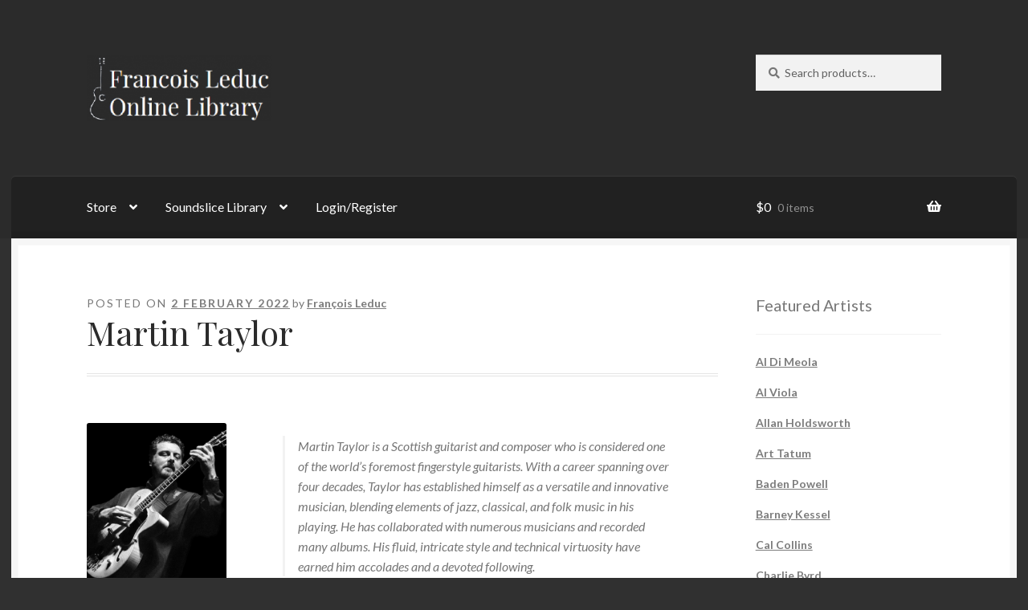

--- FILE ---
content_type: text/html; charset=UTF-8
request_url: https://www.francoisleduconlinelibrary.com/martin-taylor/
body_size: 17272
content:
<!doctype html>
<html lang="en-US">
<head>
<meta charset="UTF-8">
<meta name="viewport" content="width=device-width, initial-scale=1">
<link rel="profile" href="http://gmpg.org/xfn/11">
<link rel="pingback" href="https://www.francoisleduconlinelibrary.com/xmlrpc.php">

<title>Martin Taylor &#8211; François Leduc Online Library</title>
<meta name='robots' content='max-image-preview:large' />
<link rel='dns-prefetch' href='//fonts.googleapis.com' />
<link rel="alternate" type="application/rss+xml" title="François Leduc Online Library &raquo; Feed" href="https://www.francoisleduconlinelibrary.com/feed/" />
<link rel="alternate" type="application/rss+xml" title="François Leduc Online Library &raquo; Comments Feed" href="https://www.francoisleduconlinelibrary.com/comments/feed/" />
<script>
window._wpemojiSettings = {"baseUrl":"https:\/\/s.w.org\/images\/core\/emoji\/15.0.3\/72x72\/","ext":".png","svgUrl":"https:\/\/s.w.org\/images\/core\/emoji\/15.0.3\/svg\/","svgExt":".svg","source":{"concatemoji":"https:\/\/www.francoisleduconlinelibrary.com\/wp-includes\/js\/wp-emoji-release.min.js?ver=6.6.4"}};
/*! This file is auto-generated */
!function(i,n){var o,s,e;function c(e){try{var t={supportTests:e,timestamp:(new Date).valueOf()};sessionStorage.setItem(o,JSON.stringify(t))}catch(e){}}function p(e,t,n){e.clearRect(0,0,e.canvas.width,e.canvas.height),e.fillText(t,0,0);var t=new Uint32Array(e.getImageData(0,0,e.canvas.width,e.canvas.height).data),r=(e.clearRect(0,0,e.canvas.width,e.canvas.height),e.fillText(n,0,0),new Uint32Array(e.getImageData(0,0,e.canvas.width,e.canvas.height).data));return t.every(function(e,t){return e===r[t]})}function u(e,t,n){switch(t){case"flag":return n(e,"\ud83c\udff3\ufe0f\u200d\u26a7\ufe0f","\ud83c\udff3\ufe0f\u200b\u26a7\ufe0f")?!1:!n(e,"\ud83c\uddfa\ud83c\uddf3","\ud83c\uddfa\u200b\ud83c\uddf3")&&!n(e,"\ud83c\udff4\udb40\udc67\udb40\udc62\udb40\udc65\udb40\udc6e\udb40\udc67\udb40\udc7f","\ud83c\udff4\u200b\udb40\udc67\u200b\udb40\udc62\u200b\udb40\udc65\u200b\udb40\udc6e\u200b\udb40\udc67\u200b\udb40\udc7f");case"emoji":return!n(e,"\ud83d\udc26\u200d\u2b1b","\ud83d\udc26\u200b\u2b1b")}return!1}function f(e,t,n){var r="undefined"!=typeof WorkerGlobalScope&&self instanceof WorkerGlobalScope?new OffscreenCanvas(300,150):i.createElement("canvas"),a=r.getContext("2d",{willReadFrequently:!0}),o=(a.textBaseline="top",a.font="600 32px Arial",{});return e.forEach(function(e){o[e]=t(a,e,n)}),o}function t(e){var t=i.createElement("script");t.src=e,t.defer=!0,i.head.appendChild(t)}"undefined"!=typeof Promise&&(o="wpEmojiSettingsSupports",s=["flag","emoji"],n.supports={everything:!0,everythingExceptFlag:!0},e=new Promise(function(e){i.addEventListener("DOMContentLoaded",e,{once:!0})}),new Promise(function(t){var n=function(){try{var e=JSON.parse(sessionStorage.getItem(o));if("object"==typeof e&&"number"==typeof e.timestamp&&(new Date).valueOf()<e.timestamp+604800&&"object"==typeof e.supportTests)return e.supportTests}catch(e){}return null}();if(!n){if("undefined"!=typeof Worker&&"undefined"!=typeof OffscreenCanvas&&"undefined"!=typeof URL&&URL.createObjectURL&&"undefined"!=typeof Blob)try{var e="postMessage("+f.toString()+"("+[JSON.stringify(s),u.toString(),p.toString()].join(",")+"));",r=new Blob([e],{type:"text/javascript"}),a=new Worker(URL.createObjectURL(r),{name:"wpTestEmojiSupports"});return void(a.onmessage=function(e){c(n=e.data),a.terminate(),t(n)})}catch(e){}c(n=f(s,u,p))}t(n)}).then(function(e){for(var t in e)n.supports[t]=e[t],n.supports.everything=n.supports.everything&&n.supports[t],"flag"!==t&&(n.supports.everythingExceptFlag=n.supports.everythingExceptFlag&&n.supports[t]);n.supports.everythingExceptFlag=n.supports.everythingExceptFlag&&!n.supports.flag,n.DOMReady=!1,n.readyCallback=function(){n.DOMReady=!0}}).then(function(){return e}).then(function(){var e;n.supports.everything||(n.readyCallback(),(e=n.source||{}).concatemoji?t(e.concatemoji):e.wpemoji&&e.twemoji&&(t(e.twemoji),t(e.wpemoji)))}))}((window,document),window._wpemojiSettings);
</script>

<link rel='stylesheet' id='select2-css' href='https://www.francoisleduconlinelibrary.com/wp-content/plugins/cbxwpbookmark/assets/vendors/select2/select2.min.css?ver=1.9.11' media='all' />
<style id='wp-emoji-styles-inline-css'>

	img.wp-smiley, img.emoji {
		display: inline !important;
		border: none !important;
		box-shadow: none !important;
		height: 1em !important;
		width: 1em !important;
		margin: 0 0.07em !important;
		vertical-align: -0.1em !important;
		background: none !important;
		padding: 0 !important;
	}
</style>
<link rel='stylesheet' id='wp-block-library-css' href='https://www.francoisleduconlinelibrary.com/wp-includes/css/dist/block-library/style.min.css?ver=6.6.4' media='all' />
<style id='wp-block-library-theme-inline-css'>
.wp-block-audio :where(figcaption){color:#555;font-size:13px;text-align:center}.is-dark-theme .wp-block-audio :where(figcaption){color:#ffffffa6}.wp-block-audio{margin:0 0 1em}.wp-block-code{border:1px solid #ccc;border-radius:4px;font-family:Menlo,Consolas,monaco,monospace;padding:.8em 1em}.wp-block-embed :where(figcaption){color:#555;font-size:13px;text-align:center}.is-dark-theme .wp-block-embed :where(figcaption){color:#ffffffa6}.wp-block-embed{margin:0 0 1em}.blocks-gallery-caption{color:#555;font-size:13px;text-align:center}.is-dark-theme .blocks-gallery-caption{color:#ffffffa6}:root :where(.wp-block-image figcaption){color:#555;font-size:13px;text-align:center}.is-dark-theme :root :where(.wp-block-image figcaption){color:#ffffffa6}.wp-block-image{margin:0 0 1em}.wp-block-pullquote{border-bottom:4px solid;border-top:4px solid;color:currentColor;margin-bottom:1.75em}.wp-block-pullquote cite,.wp-block-pullquote footer,.wp-block-pullquote__citation{color:currentColor;font-size:.8125em;font-style:normal;text-transform:uppercase}.wp-block-quote{border-left:.25em solid;margin:0 0 1.75em;padding-left:1em}.wp-block-quote cite,.wp-block-quote footer{color:currentColor;font-size:.8125em;font-style:normal;position:relative}.wp-block-quote.has-text-align-right{border-left:none;border-right:.25em solid;padding-left:0;padding-right:1em}.wp-block-quote.has-text-align-center{border:none;padding-left:0}.wp-block-quote.is-large,.wp-block-quote.is-style-large,.wp-block-quote.is-style-plain{border:none}.wp-block-search .wp-block-search__label{font-weight:700}.wp-block-search__button{border:1px solid #ccc;padding:.375em .625em}:where(.wp-block-group.has-background){padding:1.25em 2.375em}.wp-block-separator.has-css-opacity{opacity:.4}.wp-block-separator{border:none;border-bottom:2px solid;margin-left:auto;margin-right:auto}.wp-block-separator.has-alpha-channel-opacity{opacity:1}.wp-block-separator:not(.is-style-wide):not(.is-style-dots){width:100px}.wp-block-separator.has-background:not(.is-style-dots){border-bottom:none;height:1px}.wp-block-separator.has-background:not(.is-style-wide):not(.is-style-dots){height:2px}.wp-block-table{margin:0 0 1em}.wp-block-table td,.wp-block-table th{word-break:normal}.wp-block-table :where(figcaption){color:#555;font-size:13px;text-align:center}.is-dark-theme .wp-block-table :where(figcaption){color:#ffffffa6}.wp-block-video :where(figcaption){color:#555;font-size:13px;text-align:center}.is-dark-theme .wp-block-video :where(figcaption){color:#ffffffa6}.wp-block-video{margin:0 0 1em}:root :where(.wp-block-template-part.has-background){margin-bottom:0;margin-top:0;padding:1.25em 2.375em}
</style>
<link rel='stylesheet' id='storefront-gutenberg-blocks-css' href='https://www.francoisleduconlinelibrary.com/wp-content/themes/storefront/assets/css/base/gutenberg-blocks.css?ver=4.6.0' media='all' />
<style id='storefront-gutenberg-blocks-inline-css'>

				.wp-block-button__link:not(.has-text-color) {
					color: #2b2b2b;
				}

				.wp-block-button__link:not(.has-text-color):hover,
				.wp-block-button__link:not(.has-text-color):focus,
				.wp-block-button__link:not(.has-text-color):active {
					color: #2b2b2b;
				}

				.wp-block-button__link:not(.has-background) {
					background-color: #eeeeee;
				}

				.wp-block-button__link:not(.has-background):hover,
				.wp-block-button__link:not(.has-background):focus,
				.wp-block-button__link:not(.has-background):active {
					border-color: #d5d5d5;
					background-color: #d5d5d5;
				}

				.wc-block-grid__products .wc-block-grid__product .wp-block-button__link {
					background-color: #eeeeee;
					border-color: #eeeeee;
					color: #2b2b2b;
				}

				.wp-block-quote footer,
				.wp-block-quote cite,
				.wp-block-quote__citation {
					color: #777777;
				}

				.wp-block-pullquote cite,
				.wp-block-pullquote footer,
				.wp-block-pullquote__citation {
					color: #777777;
				}

				.wp-block-image figcaption {
					color: #777777;
				}

				.wp-block-separator.is-style-dots::before {
					color: #2b2b2b;
				}

				.wp-block-file a.wp-block-file__button {
					color: #2b2b2b;
					background-color: #eeeeee;
					border-color: #eeeeee;
				}

				.wp-block-file a.wp-block-file__button:hover,
				.wp-block-file a.wp-block-file__button:focus,
				.wp-block-file a.wp-block-file__button:active {
					color: #2b2b2b;
					background-color: #d5d5d5;
				}

				.wp-block-code,
				.wp-block-preformatted pre {
					color: #777777;
				}

				.wp-block-table:not( .has-background ):not( .is-style-stripes ) tbody tr:nth-child(2n) td {
					background-color: #2e2e2e;
				}

				.wp-block-cover .wp-block-cover__inner-container h1:not(.has-text-color),
				.wp-block-cover .wp-block-cover__inner-container h2:not(.has-text-color),
				.wp-block-cover .wp-block-cover__inner-container h3:not(.has-text-color),
				.wp-block-cover .wp-block-cover__inner-container h4:not(.has-text-color),
				.wp-block-cover .wp-block-cover__inner-container h5:not(.has-text-color),
				.wp-block-cover .wp-block-cover__inner-container h6:not(.has-text-color) {
					color: #000000;
				}

				.wc-block-components-price-slider__range-input-progress,
				.rtl .wc-block-components-price-slider__range-input-progress {
					--range-color: #518e2a;
				}

				/* Target only IE11 */
				@media all and (-ms-high-contrast: none), (-ms-high-contrast: active) {
					.wc-block-components-price-slider__range-input-progress {
						background: #518e2a;
					}
				}

				.wc-block-components-button:not(.is-link) {
					background-color: #518e2a;
					color: #ffffff;
				}

				.wc-block-components-button:not(.is-link):hover,
				.wc-block-components-button:not(.is-link):focus,
				.wc-block-components-button:not(.is-link):active {
					background-color: #387511;
					color: #ffffff;
				}

				.wc-block-components-button:not(.is-link):disabled {
					background-color: #518e2a;
					color: #ffffff;
				}

				.wc-block-cart__submit-container {
					background-color: #303030;
				}

				.wc-block-cart__submit-container::before {
					color: rgba(118,118,118,0.5);
				}

				.wc-block-components-order-summary-item__quantity {
					background-color: #303030;
					border-color: #777777;
					box-shadow: 0 0 0 2px #303030;
					color: #777777;
				}
			
</style>
<style id='classic-theme-styles-inline-css'>
/*! This file is auto-generated */
.wp-block-button__link{color:#fff;background-color:#32373c;border-radius:9999px;box-shadow:none;text-decoration:none;padding:calc(.667em + 2px) calc(1.333em + 2px);font-size:1.125em}.wp-block-file__button{background:#32373c;color:#fff;text-decoration:none}
</style>
<style id='global-styles-inline-css'>
:root{--wp--preset--aspect-ratio--square: 1;--wp--preset--aspect-ratio--4-3: 4/3;--wp--preset--aspect-ratio--3-4: 3/4;--wp--preset--aspect-ratio--3-2: 3/2;--wp--preset--aspect-ratio--2-3: 2/3;--wp--preset--aspect-ratio--16-9: 16/9;--wp--preset--aspect-ratio--9-16: 9/16;--wp--preset--color--black: #000000;--wp--preset--color--cyan-bluish-gray: #abb8c3;--wp--preset--color--white: #ffffff;--wp--preset--color--pale-pink: #f78da7;--wp--preset--color--vivid-red: #cf2e2e;--wp--preset--color--luminous-vivid-orange: #ff6900;--wp--preset--color--luminous-vivid-amber: #fcb900;--wp--preset--color--light-green-cyan: #7bdcb5;--wp--preset--color--vivid-green-cyan: #00d084;--wp--preset--color--pale-cyan-blue: #8ed1fc;--wp--preset--color--vivid-cyan-blue: #0693e3;--wp--preset--color--vivid-purple: #9b51e0;--wp--preset--gradient--vivid-cyan-blue-to-vivid-purple: linear-gradient(135deg,rgba(6,147,227,1) 0%,rgb(155,81,224) 100%);--wp--preset--gradient--light-green-cyan-to-vivid-green-cyan: linear-gradient(135deg,rgb(122,220,180) 0%,rgb(0,208,130) 100%);--wp--preset--gradient--luminous-vivid-amber-to-luminous-vivid-orange: linear-gradient(135deg,rgba(252,185,0,1) 0%,rgba(255,105,0,1) 100%);--wp--preset--gradient--luminous-vivid-orange-to-vivid-red: linear-gradient(135deg,rgba(255,105,0,1) 0%,rgb(207,46,46) 100%);--wp--preset--gradient--very-light-gray-to-cyan-bluish-gray: linear-gradient(135deg,rgb(238,238,238) 0%,rgb(169,184,195) 100%);--wp--preset--gradient--cool-to-warm-spectrum: linear-gradient(135deg,rgb(74,234,220) 0%,rgb(151,120,209) 20%,rgb(207,42,186) 40%,rgb(238,44,130) 60%,rgb(251,105,98) 80%,rgb(254,248,76) 100%);--wp--preset--gradient--blush-light-purple: linear-gradient(135deg,rgb(255,206,236) 0%,rgb(152,150,240) 100%);--wp--preset--gradient--blush-bordeaux: linear-gradient(135deg,rgb(254,205,165) 0%,rgb(254,45,45) 50%,rgb(107,0,62) 100%);--wp--preset--gradient--luminous-dusk: linear-gradient(135deg,rgb(255,203,112) 0%,rgb(199,81,192) 50%,rgb(65,88,208) 100%);--wp--preset--gradient--pale-ocean: linear-gradient(135deg,rgb(255,245,203) 0%,rgb(182,227,212) 50%,rgb(51,167,181) 100%);--wp--preset--gradient--electric-grass: linear-gradient(135deg,rgb(202,248,128) 0%,rgb(113,206,126) 100%);--wp--preset--gradient--midnight: linear-gradient(135deg,rgb(2,3,129) 0%,rgb(40,116,252) 100%);--wp--preset--font-size--small: 14px;--wp--preset--font-size--medium: 23px;--wp--preset--font-size--large: 26px;--wp--preset--font-size--x-large: 42px;--wp--preset--font-size--normal: 16px;--wp--preset--font-size--huge: 37px;--wp--preset--font-family--inter: "Inter", sans-serif;--wp--preset--font-family--cardo: Cardo;--wp--preset--spacing--20: 0.44rem;--wp--preset--spacing--30: 0.67rem;--wp--preset--spacing--40: 1rem;--wp--preset--spacing--50: 1.5rem;--wp--preset--spacing--60: 2.25rem;--wp--preset--spacing--70: 3.38rem;--wp--preset--spacing--80: 5.06rem;--wp--preset--shadow--natural: 6px 6px 9px rgba(0, 0, 0, 0.2);--wp--preset--shadow--deep: 12px 12px 50px rgba(0, 0, 0, 0.4);--wp--preset--shadow--sharp: 6px 6px 0px rgba(0, 0, 0, 0.2);--wp--preset--shadow--outlined: 6px 6px 0px -3px rgba(255, 255, 255, 1), 6px 6px rgba(0, 0, 0, 1);--wp--preset--shadow--crisp: 6px 6px 0px rgba(0, 0, 0, 1);}:root :where(.is-layout-flow) > :first-child{margin-block-start: 0;}:root :where(.is-layout-flow) > :last-child{margin-block-end: 0;}:root :where(.is-layout-flow) > *{margin-block-start: 24px;margin-block-end: 0;}:root :where(.is-layout-constrained) > :first-child{margin-block-start: 0;}:root :where(.is-layout-constrained) > :last-child{margin-block-end: 0;}:root :where(.is-layout-constrained) > *{margin-block-start: 24px;margin-block-end: 0;}:root :where(.is-layout-flex){gap: 24px;}:root :where(.is-layout-grid){gap: 24px;}body .is-layout-flex{display: flex;}.is-layout-flex{flex-wrap: wrap;align-items: center;}.is-layout-flex > :is(*, div){margin: 0;}body .is-layout-grid{display: grid;}.is-layout-grid > :is(*, div){margin: 0;}.has-black-color{color: var(--wp--preset--color--black) !important;}.has-cyan-bluish-gray-color{color: var(--wp--preset--color--cyan-bluish-gray) !important;}.has-white-color{color: var(--wp--preset--color--white) !important;}.has-pale-pink-color{color: var(--wp--preset--color--pale-pink) !important;}.has-vivid-red-color{color: var(--wp--preset--color--vivid-red) !important;}.has-luminous-vivid-orange-color{color: var(--wp--preset--color--luminous-vivid-orange) !important;}.has-luminous-vivid-amber-color{color: var(--wp--preset--color--luminous-vivid-amber) !important;}.has-light-green-cyan-color{color: var(--wp--preset--color--light-green-cyan) !important;}.has-vivid-green-cyan-color{color: var(--wp--preset--color--vivid-green-cyan) !important;}.has-pale-cyan-blue-color{color: var(--wp--preset--color--pale-cyan-blue) !important;}.has-vivid-cyan-blue-color{color: var(--wp--preset--color--vivid-cyan-blue) !important;}.has-vivid-purple-color{color: var(--wp--preset--color--vivid-purple) !important;}.has-black-background-color{background-color: var(--wp--preset--color--black) !important;}.has-cyan-bluish-gray-background-color{background-color: var(--wp--preset--color--cyan-bluish-gray) !important;}.has-white-background-color{background-color: var(--wp--preset--color--white) !important;}.has-pale-pink-background-color{background-color: var(--wp--preset--color--pale-pink) !important;}.has-vivid-red-background-color{background-color: var(--wp--preset--color--vivid-red) !important;}.has-luminous-vivid-orange-background-color{background-color: var(--wp--preset--color--luminous-vivid-orange) !important;}.has-luminous-vivid-amber-background-color{background-color: var(--wp--preset--color--luminous-vivid-amber) !important;}.has-light-green-cyan-background-color{background-color: var(--wp--preset--color--light-green-cyan) !important;}.has-vivid-green-cyan-background-color{background-color: var(--wp--preset--color--vivid-green-cyan) !important;}.has-pale-cyan-blue-background-color{background-color: var(--wp--preset--color--pale-cyan-blue) !important;}.has-vivid-cyan-blue-background-color{background-color: var(--wp--preset--color--vivid-cyan-blue) !important;}.has-vivid-purple-background-color{background-color: var(--wp--preset--color--vivid-purple) !important;}.has-black-border-color{border-color: var(--wp--preset--color--black) !important;}.has-cyan-bluish-gray-border-color{border-color: var(--wp--preset--color--cyan-bluish-gray) !important;}.has-white-border-color{border-color: var(--wp--preset--color--white) !important;}.has-pale-pink-border-color{border-color: var(--wp--preset--color--pale-pink) !important;}.has-vivid-red-border-color{border-color: var(--wp--preset--color--vivid-red) !important;}.has-luminous-vivid-orange-border-color{border-color: var(--wp--preset--color--luminous-vivid-orange) !important;}.has-luminous-vivid-amber-border-color{border-color: var(--wp--preset--color--luminous-vivid-amber) !important;}.has-light-green-cyan-border-color{border-color: var(--wp--preset--color--light-green-cyan) !important;}.has-vivid-green-cyan-border-color{border-color: var(--wp--preset--color--vivid-green-cyan) !important;}.has-pale-cyan-blue-border-color{border-color: var(--wp--preset--color--pale-cyan-blue) !important;}.has-vivid-cyan-blue-border-color{border-color: var(--wp--preset--color--vivid-cyan-blue) !important;}.has-vivid-purple-border-color{border-color: var(--wp--preset--color--vivid-purple) !important;}.has-vivid-cyan-blue-to-vivid-purple-gradient-background{background: var(--wp--preset--gradient--vivid-cyan-blue-to-vivid-purple) !important;}.has-light-green-cyan-to-vivid-green-cyan-gradient-background{background: var(--wp--preset--gradient--light-green-cyan-to-vivid-green-cyan) !important;}.has-luminous-vivid-amber-to-luminous-vivid-orange-gradient-background{background: var(--wp--preset--gradient--luminous-vivid-amber-to-luminous-vivid-orange) !important;}.has-luminous-vivid-orange-to-vivid-red-gradient-background{background: var(--wp--preset--gradient--luminous-vivid-orange-to-vivid-red) !important;}.has-very-light-gray-to-cyan-bluish-gray-gradient-background{background: var(--wp--preset--gradient--very-light-gray-to-cyan-bluish-gray) !important;}.has-cool-to-warm-spectrum-gradient-background{background: var(--wp--preset--gradient--cool-to-warm-spectrum) !important;}.has-blush-light-purple-gradient-background{background: var(--wp--preset--gradient--blush-light-purple) !important;}.has-blush-bordeaux-gradient-background{background: var(--wp--preset--gradient--blush-bordeaux) !important;}.has-luminous-dusk-gradient-background{background: var(--wp--preset--gradient--luminous-dusk) !important;}.has-pale-ocean-gradient-background{background: var(--wp--preset--gradient--pale-ocean) !important;}.has-electric-grass-gradient-background{background: var(--wp--preset--gradient--electric-grass) !important;}.has-midnight-gradient-background{background: var(--wp--preset--gradient--midnight) !important;}.has-small-font-size{font-size: var(--wp--preset--font-size--small) !important;}.has-medium-font-size{font-size: var(--wp--preset--font-size--medium) !important;}.has-large-font-size{font-size: var(--wp--preset--font-size--large) !important;}.has-x-large-font-size{font-size: var(--wp--preset--font-size--x-large) !important;}
:root :where(.wp-block-pullquote){font-size: 1.5em;line-height: 1.6;}
</style>
<link rel='stylesheet' id='awesome-notifications-css' href='https://www.francoisleduconlinelibrary.com/wp-content/plugins/cbxwpbookmark/assets/vendors/awesome-notifications/style.css?ver=1.9.11' media='all' />
<link rel='stylesheet' id='cbxwpbookmarkpublic-css-css' href='https://www.francoisleduconlinelibrary.com/wp-content/plugins/cbxwpbookmark/assets/css/cbxwpbookmark-public.css?ver=1.9.11' media='all' />
<link rel='stylesheet' id='patreon-wordpress-css-css' href='https://www.francoisleduconlinelibrary.com/wp-content/plugins/patron-plugin-pro/plugin/lib/patreon-connect/assets/css/app.css?ver=6.6.4' media='all' />
<link rel='stylesheet' id='widgetopts-styles-css' href='https://www.francoisleduconlinelibrary.com/wp-content/plugins/widget-options/assets/css/widget-options.css?ver=4.1.2' media='all' />
<style id='woocommerce-inline-inline-css'>
.woocommerce form .form-row .required { visibility: hidden; }
</style>
<link rel='stylesheet' id='storefront-style-css' href='https://www.francoisleduconlinelibrary.com/wp-content/themes/storefront/style.css?ver=6.6.4' media='all' />
<style id='storefront-style-inline-css'>

			.main-navigation ul li a,
			.site-title a,
			ul.menu li a,
			.site-branding h1 a,
			button.menu-toggle,
			button.menu-toggle:hover,
			.handheld-navigation .dropdown-toggle {
				color: #ffffff;
			}

			button.menu-toggle,
			button.menu-toggle:hover {
				border-color: #ffffff;
			}

			.main-navigation ul li a:hover,
			.main-navigation ul li:hover > a,
			.site-title a:hover,
			.site-header ul.menu li.current-menu-item > a {
				color: #ffffff;
			}

			table:not( .has-background ) th {
				background-color: #292929;
			}

			table:not( .has-background ) tbody td {
				background-color: #2e2e2e;
			}

			table:not( .has-background ) tbody tr:nth-child(2n) td,
			fieldset,
			fieldset legend {
				background-color: #2c2c2c;
			}

			.site-header,
			.secondary-navigation ul ul,
			.main-navigation ul.menu > li.menu-item-has-children:after,
			.secondary-navigation ul.menu ul,
			.storefront-handheld-footer-bar,
			.storefront-handheld-footer-bar ul li > a,
			.storefront-handheld-footer-bar ul li.search .site-search,
			button.menu-toggle,
			button.menu-toggle:hover {
				background-color: #2b2b2b;
			}

			p.site-description,
			.site-header,
			.storefront-handheld-footer-bar {
				color: #ffffff;
			}

			button.menu-toggle:after,
			button.menu-toggle:before,
			button.menu-toggle span:before {
				background-color: #ffffff;
			}

			h1, h2, h3, h4, h5, h6, .wc-block-grid__product-title {
				color: #2b2b2b;
			}

			.widget h1 {
				border-bottom-color: #2b2b2b;
			}

			body,
			.secondary-navigation a {
				color: #777777;
			}

			.widget-area .widget a,
			.hentry .entry-header .posted-on a,
			.hentry .entry-header .post-author a,
			.hentry .entry-header .post-comments a,
			.hentry .entry-header .byline a {
				color: #7c7c7c;
			}

			a {
				color: #518e2a;
			}

			a:focus,
			button:focus,
			.button.alt:focus,
			input:focus,
			textarea:focus,
			input[type="button"]:focus,
			input[type="reset"]:focus,
			input[type="submit"]:focus,
			input[type="email"]:focus,
			input[type="tel"]:focus,
			input[type="url"]:focus,
			input[type="password"]:focus,
			input[type="search"]:focus {
				outline-color: #518e2a;
			}

			button, input[type="button"], input[type="reset"], input[type="submit"], .button, .widget a.button {
				background-color: #eeeeee;
				border-color: #eeeeee;
				color: #2b2b2b;
			}

			button:hover, input[type="button"]:hover, input[type="reset"]:hover, input[type="submit"]:hover, .button:hover, .widget a.button:hover {
				background-color: #d5d5d5;
				border-color: #d5d5d5;
				color: #2b2b2b;
			}

			button.alt, input[type="button"].alt, input[type="reset"].alt, input[type="submit"].alt, .button.alt, .widget-area .widget a.button.alt {
				background-color: #518e2a;
				border-color: #518e2a;
				color: #ffffff;
			}

			button.alt:hover, input[type="button"].alt:hover, input[type="reset"].alt:hover, input[type="submit"].alt:hover, .button.alt:hover, .widget-area .widget a.button.alt:hover {
				background-color: #387511;
				border-color: #387511;
				color: #ffffff;
			}

			.pagination .page-numbers li .page-numbers.current {
				background-color: #171717;
				color: #6d6d6d;
			}

			#comments .comment-list .comment-content .comment-text {
				background-color: #292929;
			}

			.site-footer {
				background-color: #2b2b2b;
				color: #777777;
			}

			.site-footer a:not(.button):not(.components-button) {
				color: #111111;
			}

			.site-footer .storefront-handheld-footer-bar a:not(.button):not(.components-button) {
				color: #ffffff;
			}

			.site-footer h1, .site-footer h2, .site-footer h3, .site-footer h4, .site-footer h5, .site-footer h6, .site-footer .widget .widget-title, .site-footer .widget .widgettitle {
				color: #2b2b2b;
			}

			.page-template-template-homepage.has-post-thumbnail .type-page.has-post-thumbnail .entry-title {
				color: #000000;
			}

			.page-template-template-homepage.has-post-thumbnail .type-page.has-post-thumbnail .entry-content {
				color: #000000;
			}

			@media screen and ( min-width: 768px ) {
				.secondary-navigation ul.menu a:hover {
					color: #ffffff;
				}

				.secondary-navigation ul.menu a {
					color: #ffffff;
				}

				.main-navigation ul.menu ul.sub-menu,
				.main-navigation ul.nav-menu ul.children {
					background-color: #1c1c1c;
				}

				.site-header {
					border-bottom-color: #1c1c1c;
				}
			}
</style>
<link rel='stylesheet' id='storefront-icons-css' href='https://www.francoisleduconlinelibrary.com/wp-content/themes/storefront/assets/css/base/icons.css?ver=4.6.0' media='all' />
<link rel='stylesheet' id='storefront-fonts-css' href='https://fonts.googleapis.com/css?family=Source+Sans+Pro%3A400%2C300%2C300italic%2C400italic%2C600%2C700%2C900&#038;subset=latin%2Clatin-ext&#038;ver=4.6.0' media='all' />
<link rel='stylesheet' id='cb_p6-css-main-css' href='https://www.francoisleduconlinelibrary.com/wp-content/plugins/patron-plugin-pro/plugin/lib/patron-button-and-widgets-by-codebard/plugin/templates/default/style.css?ver=6.6.4' media='all' />
<link rel='stylesheet' id='cb_p6_a1-css-main-css' href='https://www.francoisleduconlinelibrary.com/wp-content/plugins/patron-plugin-pro/plugin/templates/default/style.css?ver=1.6.6' media='all' />
<link rel='stylesheet' id='js_composer_front-css' href='https://www.francoisleduconlinelibrary.com/wp-content/plugins/js_composer/assets/css/js_composer.min.css?ver=7.5' media='all' />
<link rel='stylesheet' id='storefront-woocommerce-style-css' href='https://www.francoisleduconlinelibrary.com/wp-content/themes/storefront/assets/css/woocommerce/woocommerce.css?ver=4.6.0' media='all' />
<style id='storefront-woocommerce-style-inline-css'>
@font-face {
				font-family: star;
				src: url(https://www.francoisleduconlinelibrary.com/wp-content/plugins/woocommerce/assets/fonts/star.eot);
				src:
					url(https://www.francoisleduconlinelibrary.com/wp-content/plugins/woocommerce/assets/fonts/star.eot?#iefix) format("embedded-opentype"),
					url(https://www.francoisleduconlinelibrary.com/wp-content/plugins/woocommerce/assets/fonts/star.woff) format("woff"),
					url(https://www.francoisleduconlinelibrary.com/wp-content/plugins/woocommerce/assets/fonts/star.ttf) format("truetype"),
					url(https://www.francoisleduconlinelibrary.com/wp-content/plugins/woocommerce/assets/fonts/star.svg#star) format("svg");
				font-weight: 400;
				font-style: normal;
			}
			@font-face {
				font-family: WooCommerce;
				src: url(https://www.francoisleduconlinelibrary.com/wp-content/plugins/woocommerce/assets/fonts/WooCommerce.eot);
				src:
					url(https://www.francoisleduconlinelibrary.com/wp-content/plugins/woocommerce/assets/fonts/WooCommerce.eot?#iefix) format("embedded-opentype"),
					url(https://www.francoisleduconlinelibrary.com/wp-content/plugins/woocommerce/assets/fonts/WooCommerce.woff) format("woff"),
					url(https://www.francoisleduconlinelibrary.com/wp-content/plugins/woocommerce/assets/fonts/WooCommerce.ttf) format("truetype"),
					url(https://www.francoisleduconlinelibrary.com/wp-content/plugins/woocommerce/assets/fonts/WooCommerce.svg#WooCommerce) format("svg");
				font-weight: 400;
				font-style: normal;
			}

			a.cart-contents,
			.site-header-cart .widget_shopping_cart a {
				color: #ffffff;
			}

			a.cart-contents:hover,
			.site-header-cart .widget_shopping_cart a:hover,
			.site-header-cart:hover > li > a {
				color: #ffffff;
			}

			table.cart td.product-remove,
			table.cart td.actions {
				border-top-color: #303030;
			}

			.storefront-handheld-footer-bar ul li.cart .count {
				background-color: #ffffff;
				color: #2b2b2b;
				border-color: #2b2b2b;
			}

			.woocommerce-tabs ul.tabs li.active a,
			ul.products li.product .price,
			.onsale,
			.wc-block-grid__product-onsale,
			.widget_search form:before,
			.widget_product_search form:before {
				color: #777777;
			}

			.woocommerce-breadcrumb a,
			a.woocommerce-review-link,
			.product_meta a {
				color: #7c7c7c;
			}

			.wc-block-grid__product-onsale,
			.onsale {
				border-color: #777777;
			}

			.star-rating span:before,
			.quantity .plus, .quantity .minus,
			p.stars a:hover:after,
			p.stars a:after,
			.star-rating span:before,
			#payment .payment_methods li input[type=radio]:first-child:checked+label:before {
				color: #518e2a;
			}

			.widget_price_filter .ui-slider .ui-slider-range,
			.widget_price_filter .ui-slider .ui-slider-handle {
				background-color: #518e2a;
			}

			.order_details {
				background-color: #292929;
			}

			.order_details > li {
				border-bottom: 1px dotted #141414;
			}

			.order_details:before,
			.order_details:after {
				background: -webkit-linear-gradient(transparent 0,transparent 0),-webkit-linear-gradient(135deg,#292929 33.33%,transparent 33.33%),-webkit-linear-gradient(45deg,#292929 33.33%,transparent 33.33%)
			}

			#order_review {
				background-color: #303030;
			}

			#payment .payment_methods > li .payment_box,
			#payment .place-order {
				background-color: #2b2b2b;
			}

			#payment .payment_methods > li:not(.woocommerce-notice) {
				background-color: #262626;
			}

			#payment .payment_methods > li:not(.woocommerce-notice):hover {
				background-color: #212121;
			}

			.woocommerce-pagination .page-numbers li .page-numbers.current {
				background-color: #171717;
				color: #6d6d6d;
			}

			.wc-block-grid__product-onsale,
			.onsale,
			.woocommerce-pagination .page-numbers li .page-numbers:not(.current) {
				color: #777777;
			}

			p.stars a:before,
			p.stars a:hover~a:before,
			p.stars.selected a.active~a:before {
				color: #777777;
			}

			p.stars.selected a.active:before,
			p.stars:hover a:before,
			p.stars.selected a:not(.active):before,
			p.stars.selected a.active:before {
				color: #518e2a;
			}

			.single-product div.product .woocommerce-product-gallery .woocommerce-product-gallery__trigger {
				background-color: #eeeeee;
				color: #2b2b2b;
			}

			.single-product div.product .woocommerce-product-gallery .woocommerce-product-gallery__trigger:hover {
				background-color: #d5d5d5;
				border-color: #d5d5d5;
				color: #2b2b2b;
			}

			.button.added_to_cart:focus,
			.button.wc-forward:focus {
				outline-color: #518e2a;
			}

			.added_to_cart,
			.site-header-cart .widget_shopping_cart a.button,
			.wc-block-grid__products .wc-block-grid__product .wp-block-button__link {
				background-color: #eeeeee;
				border-color: #eeeeee;
				color: #2b2b2b;
			}

			.added_to_cart:hover,
			.site-header-cart .widget_shopping_cart a.button:hover,
			.wc-block-grid__products .wc-block-grid__product .wp-block-button__link:hover {
				background-color: #d5d5d5;
				border-color: #d5d5d5;
				color: #2b2b2b;
			}

			.added_to_cart.alt, .added_to_cart, .widget a.button.checkout {
				background-color: #518e2a;
				border-color: #518e2a;
				color: #ffffff;
			}

			.added_to_cart.alt:hover, .added_to_cart:hover, .widget a.button.checkout:hover {
				background-color: #387511;
				border-color: #387511;
				color: #ffffff;
			}

			.button.loading {
				color: #eeeeee;
			}

			.button.loading:hover {
				background-color: #eeeeee;
			}

			.button.loading:after {
				color: #2b2b2b;
			}

			@media screen and ( min-width: 768px ) {
				.site-header-cart .widget_shopping_cart,
				.site-header .product_list_widget li .quantity {
					color: #ffffff;
				}

				.site-header-cart .widget_shopping_cart .buttons,
				.site-header-cart .widget_shopping_cart .total {
					background-color: #212121;
				}

				.site-header-cart .widget_shopping_cart {
					background-color: #1c1c1c;
				}
			}
				.storefront-product-pagination a {
					color: #777777;
					background-color: #303030;
				}
				.storefront-sticky-add-to-cart {
					color: #777777;
					background-color: #303030;
				}

				.storefront-sticky-add-to-cart a:not(.button) {
					color: #ffffff;
				}
</style>
<link rel='stylesheet' id='storefront-child-style-css' href='https://www.francoisleduconlinelibrary.com/wp-content/themes/boutique/style.css?ver=2.0.17' media='all' />
<style id='storefront-child-style-inline-css'>

			.main-navigation ul.menu > li > ul,
			.main-navigation ul.menu ul,
			.site-header-cart .widget_shopping_cart {
				background: #212121;
			}

			table th {
				background-color: #f8f8f8;
			}

			table tbody td,
			table.wp-block-table:not( .is-style-stripes ) tbody tr:nth-child(2n) td {
				background-color: #fdfdfd;
			}

			table tbody tr:nth-child(2n) td,
			table.wp-block-table.is-style-stripes tbody tr:nth-child(2n) td {
				background-color: #fbfbfb;
			}

			#order_review, #payment .payment_methods li .payment_box,
			#payment .place-order {
				background-color: #fafafa;
			}

			#payment .payment_methods li,
			#payment .payment_methods li:hover {
				background-color: #fff;
			}

			@media screen and (min-width: 768px) {
				.boutique-primary-navigation,
				.main-navigation ul.menu ul,
				.main-navigation ul.nav-menu ul,
				.main-navigation .smm-mega-menu,
				.sticky-wrapper,
				.sd-sticky-navigation,
				.sd-sticky-navigation:before,
				.sd-sticky-navigation:after {
					background: #212121 !important;
				}
			}

			.main-navigation ul li.smm-active li ul.products li.product h3 {
				color: #ffffff;
			}
</style>
<link rel='stylesheet' id='lato-css' href='//fonts.googleapis.com/css?family=Lato%3A400%2C700%2C400italic&#038;ver=6.6.4' media='all' />
<link rel='stylesheet' id='playfair-display-css' href='//fonts.googleapis.com/css?family=Playfair+Display%3A400%2C700%2C400italic%2C700italic&#038;ver=6.6.4' media='all' />
<link rel='stylesheet' id='custom-css-css' href='https://www.francoisleduconlinelibrary.com/wp-content/plugins/theme-customisations-master/custom/style.css?ver=6.6.4' media='all' />
<script src="https://www.francoisleduconlinelibrary.com/wp-includes/js/jquery/jquery.min.js?ver=3.7.1" id="jquery-core-js"></script>
<script src="https://www.francoisleduconlinelibrary.com/wp-includes/js/jquery/jquery-migrate.min.js?ver=3.4.1" id="jquery-migrate-js"></script>
<script src="https://www.francoisleduconlinelibrary.com/wp-content/plugins/cbxwpbookmark/assets/vendors/select2/select2.min.js?ver=1.9.11" id="select2-js" defer data-wp-strategy="defer"></script>
<script src="https://www.francoisleduconlinelibrary.com/wp-content/plugins/woocommerce/assets/js/jquery-blockui/jquery.blockUI.min.js?ver=2.7.0-wc.9.5.3" id="jquery-blockui-js" defer data-wp-strategy="defer"></script>
<script src="https://www.francoisleduconlinelibrary.com/wp-content/plugins/woocommerce/assets/js/js-cookie/js.cookie.min.js?ver=2.1.4-wc.9.5.3" id="js-cookie-js" defer data-wp-strategy="defer"></script>
<script id="woocommerce-js-extra">
var woocommerce_params = {"ajax_url":"\/wp-admin\/admin-ajax.php","wc_ajax_url":"\/?wc-ajax=%%endpoint%%"};
</script>
<script src="https://www.francoisleduconlinelibrary.com/wp-content/plugins/woocommerce/assets/js/frontend/woocommerce.min.js?ver=9.5.3" id="woocommerce-js" defer data-wp-strategy="defer"></script>
<script id="WCPAY_ASSETS-js-extra">
var wcpayAssets = {"url":"https:\/\/www.francoisleduconlinelibrary.com\/wp-content\/plugins\/woocommerce-payments\/dist\/"};
</script>
<script id="wc-cart-fragments-js-extra">
var wc_cart_fragments_params = {"ajax_url":"\/wp-admin\/admin-ajax.php","wc_ajax_url":"\/?wc-ajax=%%endpoint%%","cart_hash_key":"wc_cart_hash_c4ec28e3a685ccbac6a3f7837a124b9f","fragment_name":"wc_fragments_c4ec28e3a685ccbac6a3f7837a124b9f","request_timeout":"5000"};
</script>
<script src="https://www.francoisleduconlinelibrary.com/wp-content/plugins/woocommerce/assets/js/frontend/cart-fragments.min.js?ver=9.5.3" id="wc-cart-fragments-js" defer data-wp-strategy="defer"></script>
<script src="https://www.francoisleduconlinelibrary.com/wp-content/plugins/theme-customisations-master/custom/custom.js?ver=6.6.4" id="custom-js-js"></script>
<script></script><link rel="https://api.w.org/" href="https://www.francoisleduconlinelibrary.com/wp-json/" /><link rel="alternate" title="JSON" type="application/json" href="https://www.francoisleduconlinelibrary.com/wp-json/wp/v2/posts/34069" /><link rel="EditURI" type="application/rsd+xml" title="RSD" href="https://www.francoisleduconlinelibrary.com/xmlrpc.php?rsd" />
<meta name="generator" content="WordPress 6.6.4" />
<meta name="generator" content="WooCommerce 9.5.3" />
<link rel="canonical" href="https://www.francoisleduconlinelibrary.com/martin-taylor/" />
<link rel='shortlink' href='https://www.francoisleduconlinelibrary.com/?p=34069' />
<link rel="alternate" title="oEmbed (JSON)" type="application/json+oembed" href="https://www.francoisleduconlinelibrary.com/wp-json/oembed/1.0/embed?url=https%3A%2F%2Fwww.francoisleduconlinelibrary.com%2Fmartin-taylor%2F" />
<link rel="alternate" title="oEmbed (XML)" type="text/xml+oembed" href="https://www.francoisleduconlinelibrary.com/wp-json/oembed/1.0/embed?url=https%3A%2F%2Fwww.francoisleduconlinelibrary.com%2Fmartin-taylor%2F&#038;format=xml" />
<style>.woocommerce-breadcrumb, .woo-breadcrumbs, .breadcrumbs, .breadcrumb, #breadcrumbs, .breadcrumbs-wrapper { display: none !important; }</style><style>
		#category-posts-5-internal ul {padding: 0;}
#category-posts-5-internal .cat-post-item img {max-width: initial; max-height: initial; margin: initial;}
#category-posts-5-internal .cat-post-author {margin-bottom: 0;}
#category-posts-5-internal .cat-post-thumbnail {margin: 5px 10px 5px 0;}
#category-posts-5-internal .cat-post-item:before {content: ""; clear: both;}
#category-posts-5-internal .cat-post-excerpt-more {display: inline-block;}
#category-posts-5-internal .cat-post-item {list-style: none; margin: 3px 0 10px; padding: 3px 0;}
#category-posts-5-internal .cat-post-current .cat-post-title {font-weight: bold; text-transform: uppercase;}
#category-posts-5-internal [class*=cat-post-tax] {font-size: 0.85em;}
#category-posts-5-internal [class*=cat-post-tax] * {display:inline-block;}
#category-posts-5-internal .cat-post-item a:after {content: ""; display: table;	clear: both;}
#category-posts-5-internal .cat-post-item .cat-post-title {overflow: hidden;text-overflow: ellipsis;white-space: initial;display: -webkit-box;-webkit-line-clamp: 0;-webkit-box-orient: vertical;padding-bottom: 0 !important;}
#category-posts-5-internal .cat-post-item a:after {content: ""; clear: both;}
#category-posts-5-internal .cat-post-thumbnail {display:block; float:left; margin:5px 10px 5px 0;}
#category-posts-5-internal .cat-post-crop {overflow:hidden;display:block;}
#category-posts-5-internal p {margin:5px 0 0 0}
#category-posts-5-internal li > div {margin:5px 0 0 0; clear:both;}
#category-posts-5-internal .dashicons {vertical-align:middle;}
#category-posts-5 .categoryPosts-loadmore {text-align:center;margin-top:10px}
</style>
		<style>@font-face {
            font-family: 'Libre Franklin Extra Bold';
            src: url('https://www.francoisleduconlinelibrary.com/wp-content/plugins/patron-plugin-pro/plugin/lib/patreon-connect/assets/fonts/librefranklin-extrabold-webfont.woff2') format('woff2'),
                 url('https://www.francoisleduconlinelibrary.com/wp-content/plugins/patron-plugin-pro/plugin/lib/patreon-connect/assets/fonts/librefranklin-extrabold-webfont.woff') format('woff');
            font-weight: bold;
            }</style>	<noscript><style>.woocommerce-product-gallery{ opacity: 1 !important; }</style></noscript>
	<meta name="generator" content="Powered by WPBakery Page Builder - drag and drop page builder for WordPress."/>
<style id='wp-fonts-local'>
@font-face{font-family:Inter;font-style:normal;font-weight:300 900;font-display:fallback;src:url('https://www.francoisleduconlinelibrary.com/wp-content/plugins/woocommerce/assets/fonts/Inter-VariableFont_slnt,wght.woff2') format('woff2');font-stretch:normal;}
@font-face{font-family:Cardo;font-style:normal;font-weight:400;font-display:fallback;src:url('https://www.francoisleduconlinelibrary.com/wp-content/plugins/woocommerce/assets/fonts/cardo_normal_400.woff2') format('woff2');}
</style>
<link rel="icon" href="https://www.francoisleduconlinelibrary.com/wp-content/uploads/2021/01/cropped-Small-Icon-Icon-32x32.png" sizes="32x32" />
<link rel="icon" href="https://www.francoisleduconlinelibrary.com/wp-content/uploads/2021/01/cropped-Small-Icon-Icon-192x192.png" sizes="192x192" />
<link rel="apple-touch-icon" href="https://www.francoisleduconlinelibrary.com/wp-content/uploads/2021/01/cropped-Small-Icon-Icon-180x180.png" />
<meta name="msapplication-TileImage" content="https://www.francoisleduconlinelibrary.com/wp-content/uploads/2021/01/cropped-Small-Icon-Icon-270x270.png" />
		<style id="wp-custom-css">
			.posted_in {
    display: none !important;
}

.tagged_as {
    display: none !important;
}

.woocommerce-page .page-title {
  display: none;
}

.product .sku_wrapper { display: none !important; }

.single-product span.sku_wrapper {
    display: none !important;
}

.reset_variations {
display: none !important;
}

.page .entry-title {

display: none;

}

.tags-links {display:none;}

.entry-meta .cat-links {
    display: none;
}


/*
.quantity, .product-quantity{display:none;}






		</style>
		<style type="text/css" data-type="vc_shortcodes-custom-css">.vc_custom_1675274033608{background-color: #e2e2e2 !important;}.vc_custom_1675273946170{background-color: #e2e2e2 !important;}</style><noscript><style> .wpb_animate_when_almost_visible { opacity: 1; }</style></noscript></head>

<body class="post-template-default single single-post postid-34069 single-format-standard wp-custom-logo wp-embed-responsive theme-storefront cbxwpbookmark-green woocommerce-no-js storefront-2-3 right-sidebar woocommerce-active wpb-js-composer js-comp-ver-7.5 vc_responsive">



<div id="page" class="hfeed site">
	
	<header id="masthead" class="site-header" role="banner" style="">

		<div class="col-full">		<a class="skip-link screen-reader-text" href="#site-navigation">Skip to navigation</a>
		<a class="skip-link screen-reader-text" href="#content">Skip to content</a>
				<div class="site-branding">
			<a href="https://www.francoisleduconlinelibrary.com/" class="custom-logo-link" rel="home"><img width="304" height="110" src="https://www.francoisleduconlinelibrary.com/wp-content/uploads/2022/12/cropped-Website-Icon.png" class="custom-logo" alt="François Leduc Online Library" decoding="async" srcset="https://www.francoisleduconlinelibrary.com/wp-content/uploads/2022/12/cropped-Website-Icon.png 304w, https://www.francoisleduconlinelibrary.com/wp-content/uploads/2022/12/cropped-Website-Icon-200x72.png 200w, https://www.francoisleduconlinelibrary.com/wp-content/uploads/2022/12/cropped-Website-Icon-300x109.png 300w" sizes="(max-width: 304px) 100vw, 304px" /></a>		</div>
					<div class="site-search">
				<div class="widget woocommerce widget_product_search"><form role="search" method="get" class="woocommerce-product-search" action="https://www.francoisleduconlinelibrary.com/">
	<label class="screen-reader-text" for="woocommerce-product-search-field-0">Search for:</label>
	<input type="search" id="woocommerce-product-search-field-0" class="search-field" placeholder="Search products&hellip;" value="" name="s" />
	<button type="submit" value="Search" class="">Search</button>
	<input type="hidden" name="post_type" value="product" />
</form>
</div>			</div>
			</div><div class="storefront-primary-navigation"><div class="col-full"><section class="boutique-primary-navigation">		<nav id="site-navigation" class="main-navigation" role="navigation" aria-label="Primary Navigation">
		<button id="site-navigation-menu-toggle" class="menu-toggle" aria-controls="site-navigation" aria-expanded="false"><span>Menu</span></button>
			<div class="primary-navigation"><ul id="menu-main-menu" class="menu"><li id="menu-item-10851" class="menu-item menu-item-type-post_type menu-item-object-page menu-item-home menu-item-has-children menu-item-10851"><a href="https://www.francoisleduconlinelibrary.com/">Store</a>
<ul class="sub-menu">
	<li id="menu-item-32635" class="menu-item menu-item-type-custom menu-item-object-custom menu-item-32635"><a href="https://www.francoisleduconlinelibrary.com/shop/">Browse All</a></li>
	<li id="menu-item-32634" class="menu-item menu-item-type-custom menu-item-object-custom menu-item-32634"><a href="https://www.francoisleduconlinelibrary.com/product-category/collections/">Collections</a></li>
	<li id="menu-item-32633" class="menu-item menu-item-type-custom menu-item-object-custom menu-item-32633"><a href="https://www.francoisleduconlinelibrary.com/product-category/bundles/">Bundles (Per Year)</a></li>
	<li id="menu-item-32632" class="menu-item menu-item-type-custom menu-item-object-custom menu-item-32632"><a href="https://www.francoisleduconlinelibrary.com/product-category/all-transcriptions/">À La Carte</a></li>
</ul>
</li>
<li id="menu-item-34967" class="menu-item menu-item-type-post_type menu-item-object-page menu-item-has-children menu-item-34967"><a href="https://www.francoisleduconlinelibrary.com/member-section/">Soundslice Library</a>
<ul class="sub-menu">
	<li id="menu-item-40727" class="menu-item menu-item-type-post_type menu-item-object-page menu-item-40727"><a href="https://www.francoisleduconlinelibrary.com/member-section/">Home</a></li>
	<li id="menu-item-31036" class="menu-item menu-item-type-post_type menu-item-object-page menu-item-31036"><a href="https://www.francoisleduconlinelibrary.com/interactive-library/">Transcriptions</a></li>
	<li id="menu-item-34888" class="menu-item menu-item-type-post_type menu-item-object-page menu-item-34888"><a href="https://www.francoisleduconlinelibrary.com/practice-room/">Practice Room</a></li>
	<li id="menu-item-13221" class="menu-item menu-item-type-post_type menu-item-object-page menu-item-13221"><a href="https://www.francoisleduconlinelibrary.com/lessons/">Lessons</a></li>
</ul>
</li>
<li id="menu-item-12922" class="nmr-logged-out menu-item menu-item-type-post_type menu-item-object-page menu-item-12922"><a href="https://www.francoisleduconlinelibrary.com/my-account/">Login/Register</a></li>
</ul></div><div class="handheld-navigation"><ul id="menu-main-menu-1" class="menu"><li class="menu-item menu-item-type-post_type menu-item-object-page menu-item-home menu-item-has-children menu-item-10851"><a href="https://www.francoisleduconlinelibrary.com/">Store</a>
<ul class="sub-menu">
	<li class="menu-item menu-item-type-custom menu-item-object-custom menu-item-32635"><a href="https://www.francoisleduconlinelibrary.com/shop/">Browse All</a></li>
	<li class="menu-item menu-item-type-custom menu-item-object-custom menu-item-32634"><a href="https://www.francoisleduconlinelibrary.com/product-category/collections/">Collections</a></li>
	<li class="menu-item menu-item-type-custom menu-item-object-custom menu-item-32633"><a href="https://www.francoisleduconlinelibrary.com/product-category/bundles/">Bundles (Per Year)</a></li>
	<li class="menu-item menu-item-type-custom menu-item-object-custom menu-item-32632"><a href="https://www.francoisleduconlinelibrary.com/product-category/all-transcriptions/">À La Carte</a></li>
</ul>
</li>
<li class="menu-item menu-item-type-post_type menu-item-object-page menu-item-has-children menu-item-34967"><a href="https://www.francoisleduconlinelibrary.com/member-section/">Soundslice Library</a>
<ul class="sub-menu">
	<li class="menu-item menu-item-type-post_type menu-item-object-page menu-item-40727"><a href="https://www.francoisleduconlinelibrary.com/member-section/">Home</a></li>
	<li class="menu-item menu-item-type-post_type menu-item-object-page menu-item-31036"><a href="https://www.francoisleduconlinelibrary.com/interactive-library/">Transcriptions</a></li>
	<li class="menu-item menu-item-type-post_type menu-item-object-page menu-item-34888"><a href="https://www.francoisleduconlinelibrary.com/practice-room/">Practice Room</a></li>
	<li class="menu-item menu-item-type-post_type menu-item-object-page menu-item-13221"><a href="https://www.francoisleduconlinelibrary.com/lessons/">Lessons</a></li>
</ul>
</li>
<li class="nmr-logged-out menu-item menu-item-type-post_type menu-item-object-page menu-item-12922"><a href="https://www.francoisleduconlinelibrary.com/my-account/">Login/Register</a></li>
</ul></div>		</nav><!-- #site-navigation -->
				<ul id="site-header-cart" class="site-header-cart menu">
			<li class="">
							<a class="cart-contents" href="https://www.francoisleduconlinelibrary.com/cart/" title="View your shopping cart">
								<span class="woocommerce-Price-amount amount"><span class="woocommerce-Price-currencySymbol">&#036;</span>0</span> <span class="count">0 items</span>
			</a>
					</li>
			<li>
				<div class="widget woocommerce widget_shopping_cart"><div class="widget_shopping_cart_content"></div></div>			</li>
		</ul>
			</section></div></div>
	</header><!-- #masthead -->

	
	<div id="content" class="site-content" tabindex="-1">
		<div class="col-full">

		<div class="woocommerce"></div>
	<div id="primary" class="content-area">
		<main id="main" class="site-main" role="main">

		
<article id="post-34069" class="post-34069 post type-post status-publish format-standard hentry category-bio">

			<header class="entry-header">
		
			<span class="posted-on">Posted on <a href="https://www.francoisleduconlinelibrary.com/martin-taylor/" rel="bookmark"><time class="entry-date published" datetime="2022-02-02T13:28:11-05:00">2 February 2022</time><time class="updated" datetime="2023-02-05T11:06:31-05:00">5 February 2023</time></a></span> <span class="post-author">by <a href="https://www.francoisleduconlinelibrary.com/author/admin/" rel="author">François Leduc</a></span> <h1 class="entry-title">Martin Taylor</h1>		</header><!-- .entry-header -->
				<div class="entry-content">
		<div class="wpb-content-wrapper"><div class="vc_row wpb_row vc_row-fluid"><div class="wpb_column vc_column_container vc_col-sm-3"><div class="vc_column-inner"><div class="wpb_wrapper">
	<div class="wpb_text_column wpb_content_element " >
		<div class="wpb_wrapper">
			<p><img fetchpriority="high" decoding="async" class="alignnone wp-image-33727 size-medium" src="https://www.francoisleduconlinelibrary.com/wp-content/uploads/2023/01/Martin-Taylor-Thumb-267x300.png" alt="" width="267" height="300" srcset="https://www.francoisleduconlinelibrary.com/wp-content/uploads/2023/01/Martin-Taylor-Thumb-267x300.png 267w, https://www.francoisleduconlinelibrary.com/wp-content/uploads/2023/01/Martin-Taylor-Thumb-133x150.png 133w, https://www.francoisleduconlinelibrary.com/wp-content/uploads/2023/01/Martin-Taylor-Thumb-324x365.png 324w, https://www.francoisleduconlinelibrary.com/wp-content/uploads/2023/01/Martin-Taylor-Thumb-416x468.png 416w, https://www.francoisleduconlinelibrary.com/wp-content/uploads/2023/01/Martin-Taylor-Thumb.png 640w" sizes="(max-width: 267px) 100vw, 267px" /></p>

		</div>
	</div>
</div></div></div><div class="wpb_column vc_column_container vc_col-sm-9"><div class="vc_column-inner"><div class="wpb_wrapper">
	<div class="wpb_text_column wpb_content_element " >
		<div class="wpb_wrapper">
			<blockquote><p>
Martin Taylor is a Scottish guitarist and composer who is considered one of the world&#8217;s foremost fingerstyle guitarists. With a career spanning over four decades, Taylor has established himself as a versatile and innovative musician, blending elements of jazz, classical, and folk music in his playing. He has collaborated with numerous musicians and recorded many albums. His fluid, intricate style and technical virtuosity have earned him accolades and a devoted following.
</p></blockquote>

		</div>
	</div>
</div></div></div></div><div class="vc_row wpb_row vc_row-fluid vc_custom_1675274033608 vc_row-has-fill"><div class="wpb_column vc_column_container vc_col-sm-6 vc_col-has-fill"><div class="vc_column-inner vc_custom_1675273946170"><div class="wpb_wrapper">
	<div class="wpb_text_column wpb_content_element " >
		<div class="wpb_wrapper">
			<h4><strong>Notable Recordings :</strong></h4>
<ul>
<li>Taylor Made (1979)</li>
<li>Artistry (1992)</li>
<li>Gypsy (1998)</li>
<li>Sketches: <em>A Tribute to Art Tatum</em> (2001)</li>
<li>Solo (2002)</li>
</ul>

		</div>
	</div>
</div></div></div><div class="wpb_column vc_column_container vc_col-sm-6"><div class="vc_column-inner"><div class="wpb_wrapper">
	<div class="wpb_text_column wpb_content_element " >
		<div class="wpb_wrapper">
			<h4><strong>Interactive Transcriptions :</strong></h4>
<ul>
<li></li>
</ul>

		</div>
	</div>
</div></div></div></div><div class="vc_row wpb_row vc_row-fluid"><div class="wpb_column vc_column_container vc_col-sm-12"><div class="vc_column-inner"><div class="wpb_wrapper">
	<div class="wpb_text_column wpb_content_element " >
		<div class="wpb_wrapper">
			<h4><strong>Products :</strong></h4>

		</div>
	</div>
</div></div></div></div><div class="vc_row wpb_row vc_row-fluid"><div class="wpb_column vc_column_container vc_col-sm-12"><div class="vc_column-inner"><div class="wpb_wrapper"><div class="woocommerce columns-4 "><ul class="products columns-4">
<li class="product type-product post-29473 status-publish first instock product_cat-all-transcriptions has-post-thumbnail sold-individually shipping-taxable purchasable product-type-variable has-default-attributes">
	<a href="https://www.francoisleduconlinelibrary.com/product/martin-taylor-gentle-rain/" class="woocommerce-LoopProduct-link woocommerce-loop-product__link"><img decoding="async" width="324" height="365" src="https://www.francoisleduconlinelibrary.com/wp-content/uploads/2024/05/Martin-Taylor-Gentle-Rain-blackwhite-324x365.png" class="attachment-woocommerce_thumbnail size-woocommerce_thumbnail" alt="" srcset="https://www.francoisleduconlinelibrary.com/wp-content/uploads/2024/05/Martin-Taylor-Gentle-Rain-blackwhite-324x365.png 324w, https://www.francoisleduconlinelibrary.com/wp-content/uploads/2024/05/Martin-Taylor-Gentle-Rain-blackwhite-267x300.png 267w, https://www.francoisleduconlinelibrary.com/wp-content/uploads/2024/05/Martin-Taylor-Gentle-Rain-blackwhite-133x150.png 133w, https://www.francoisleduconlinelibrary.com/wp-content/uploads/2024/05/Martin-Taylor-Gentle-Rain-blackwhite-416x468.png 416w, https://www.francoisleduconlinelibrary.com/wp-content/uploads/2024/05/Martin-Taylor-Gentle-Rain-blackwhite.png 640w" sizes="(max-width: 324px) 100vw, 324px" /><h2 class="woocommerce-loop-product__title">Martin Taylor &#8211; Gentle Rain</h2>
	<span class="price"><span class="woocommerce-Price-amount amount"><bdi><span class="woocommerce-Price-currencySymbol">&#36;</span>3</bdi></span> &ndash; <span class="woocommerce-Price-amount amount"><bdi><span class="woocommerce-Price-currencySymbol">&#36;</span>5</bdi></span></span>
</a><a href="https://www.francoisleduconlinelibrary.com/product/martin-taylor-gentle-rain/" aria-describedby="woocommerce_loop_add_to_cart_link_describedby_29473" data-quantity="1" class="button product_type_variable add_to_cart_button" data-product_id="29473" data-product_sku="" aria-label="Select options for &ldquo;Martin Taylor - Gentle Rain&rdquo;" rel="nofollow">Select options</a>	<span id="woocommerce_loop_add_to_cart_link_describedby_29473" class="screen-reader-text">
		This product has multiple variants. The options may be chosen on the product page	</span>
</li>
</ul>
</div></div></div></div></div>
</div>		</div><!-- .entry-content -->
		
		<aside class="entry-taxonomy">
						<div class="cat-links">
				Category: <a href="https://www.francoisleduconlinelibrary.com/category/bio/" rel="category tag">Bio</a>			</div>
			
					</aside>

		<nav id="post-navigation" class="navigation post-navigation" role="navigation" aria-label="Post Navigation"><h2 class="screen-reader-text">Post navigation</h2><div class="nav-links"><div class="nav-previous"><a href="https://www.francoisleduconlinelibrary.com/luiz-bonfa/" rel="prev"><span class="screen-reader-text">Previous post: </span>Luiz Bonfá</a></div><div class="nav-next"><a href="https://www.francoisleduconlinelibrary.com/peter-bernstein/" rel="next"><span class="screen-reader-text">Next post: </span>Peter Bernstein</a></div></div></nav>
</article><!-- #post-## -->

		</main><!-- #main -->
	</div><!-- #primary -->


<div id="secondary" class="widget-area" role="complementary">
	<div id="category-posts-5" class="widget cat-post-widget"><span class="gamma widget-title">Featured Artists</span><ul id="category-posts-5-internal" class="category-posts-internal">
<li class='cat-post-item'><a class="cat-post-everything-is-link" href="https://www.francoisleduconlinelibrary.com/al-di-meola/" title=""><div><span class="cat-post-title">Al Di Meola</span></div></a></li><li class='cat-post-item'><a class="cat-post-everything-is-link" href="https://www.francoisleduconlinelibrary.com/al-viola/" title=""><div><span class="cat-post-title">Al Viola</span></div></a></li><li class='cat-post-item'><a class="cat-post-everything-is-link" href="https://www.francoisleduconlinelibrary.com/allan-holdsworth/" title=""><div><span class="cat-post-title">Allan Holdsworth</span></div></a></li><li class='cat-post-item'><a class="cat-post-everything-is-link" href="https://www.francoisleduconlinelibrary.com/art-tatum/" title=""><div><span class="cat-post-title">Art Tatum</span></div></a></li><li class='cat-post-item'><a class="cat-post-everything-is-link" href="https://www.francoisleduconlinelibrary.com/baden-powell/" title=""><div><span class="cat-post-title">Baden Powell</span></div></a></li><li class='cat-post-item'><a class="cat-post-everything-is-link" href="https://www.francoisleduconlinelibrary.com/barney-kessel/" title=""><div><span class="cat-post-title">Barney Kessel</span></div></a></li><li class='cat-post-item'><a class="cat-post-everything-is-link" href="https://www.francoisleduconlinelibrary.com/cal-collins/" title=""><div><span class="cat-post-title">Cal Collins</span></div></a></li><li class='cat-post-item'><a class="cat-post-everything-is-link" href="https://www.francoisleduconlinelibrary.com/charlie-byrd/" title=""><div><span class="cat-post-title">Charlie Byrd</span></div></a></li><li class='cat-post-item'><a class="cat-post-everything-is-link" href="https://www.francoisleduconlinelibrary.com/charlie-parker/" title=""><div><span class="cat-post-title">Charlie Parker</span></div></a></li><li class='cat-post-item'><a class="cat-post-everything-is-link" href="https://www.francoisleduconlinelibrary.com/chet-atkins/" title=""><div><span class="cat-post-title">Chet Atkins</span></div></a></li><li class='cat-post-item'><a class="cat-post-everything-is-link" href="https://www.francoisleduconlinelibrary.com/chuck-wayne/" title=""><div><span class="cat-post-title">Chuck Wayne</span></div></a></li><li class='cat-post-item'><a class="cat-post-everything-is-link" href="https://www.francoisleduconlinelibrary.com/diego-figuereido/" title=""><div><span class="cat-post-title">Diego Figuereido</span></div></a></li><li class='cat-post-item'><a class="cat-post-everything-is-link" href="https://www.francoisleduconlinelibrary.com/don-mock/" title=""><div><span class="cat-post-title">Don Mock</span></div></a></li><li class='cat-post-item'><a class="cat-post-everything-is-link" href="https://www.francoisleduconlinelibrary.com/earl-klugh/" title=""><div><span class="cat-post-title">Earl Klugh</span></div></a></li><li class='cat-post-item'><a class="cat-post-everything-is-link" href="https://www.francoisleduconlinelibrary.com/ed-bickert/" title=""><div><span class="cat-post-title">Ed Bickert</span></div></a></li><li class='cat-post-item'><a class="cat-post-everything-is-link" href="https://www.francoisleduconlinelibrary.com/eddie-lang/" title=""><div><span class="cat-post-title">Eddie Lang</span></div></a></li><li class='cat-post-item'><a class="cat-post-everything-is-link" href="https://www.francoisleduconlinelibrary.com/emily-remler/" title=""><div><span class="cat-post-title">Emily Remler</span></div></a></li><li class='cat-post-item'><a class="cat-post-everything-is-link" href="https://www.francoisleduconlinelibrary.com/ernest-ranglin/" title=""><div><span class="cat-post-title">Ernest Ranglin</span></div></a></li><li class='cat-post-item'><a class="cat-post-everything-is-link" href="https://www.francoisleduconlinelibrary.com/garoto/" title=""><div><span class="cat-post-title">Garoto</span></div></a></li><li class='cat-post-item'><a class="cat-post-everything-is-link" href="https://www.francoisleduconlinelibrary.com/george-barnes/" title=""><div><span class="cat-post-title">George Barnes</span></div></a></li><li class='cat-post-item'><a class="cat-post-everything-is-link" href="https://www.francoisleduconlinelibrary.com/george-van-eps/" title=""><div><span class="cat-post-title">George Van Eps</span></div></a></li><li class='cat-post-item'><a class="cat-post-everything-is-link" href="https://www.francoisleduconlinelibrary.com/grant-green/" title=""><div><span class="cat-post-title">Grant Green</span></div></a></li><li class='cat-post-item'><a class="cat-post-everything-is-link" href="https://www.francoisleduconlinelibrary.com/hank-garland/" title=""><div><span class="cat-post-title">Hank Garland</span></div></a></li><li class='cat-post-item'><a class="cat-post-everything-is-link" href="https://www.francoisleduconlinelibrary.com/harry-leahey/" title=""><div><span class="cat-post-title">Harry Leahey</span></div></a></li><li class='cat-post-item'><a class="cat-post-everything-is-link" href="https://www.francoisleduconlinelibrary.com/herb-ellis/" title=""><div><span class="cat-post-title">Herb Ellis</span></div></a></li><li class='cat-post-item'><a class="cat-post-everything-is-link" href="https://www.francoisleduconlinelibrary.com/howard-roberts/" title=""><div><span class="cat-post-title">Howard Roberts</span></div></a></li><li class='cat-post-item'><a class="cat-post-everything-is-link" href="https://www.francoisleduconlinelibrary.com/jack-wilkins/" title=""><div><span class="cat-post-title">Jack Wilkins</span></div></a></li><li class='cat-post-item'><a class="cat-post-everything-is-link" href="https://www.francoisleduconlinelibrary.com/jerry-reed/" title=""><div><span class="cat-post-title">Jerry Reed</span></div></a></li><li class='cat-post-item'><a class="cat-post-everything-is-link" href="https://www.francoisleduconlinelibrary.com/jim-hall/" title=""><div><span class="cat-post-title">Jim Hall</span></div></a></li><li class='cat-post-item'><a class="cat-post-everything-is-link" href="https://www.francoisleduconlinelibrary.com/jimmy-bruno/" title=""><div><span class="cat-post-title">Jimmy Bruno</span></div></a></li><li class='cat-post-item'><a class="cat-post-everything-is-link" href="https://www.francoisleduconlinelibrary.com/jimmy-wyble/" title=""><div><span class="cat-post-title">Jimmy Wyble</span></div></a></li><li class='cat-post-item'><a class="cat-post-everything-is-link" href="https://www.francoisleduconlinelibrary.com/joe-beck/" title=""><div><span class="cat-post-title">Joe Beck</span></div></a></li><li class='cat-post-item'><a class="cat-post-everything-is-link" href="https://www.francoisleduconlinelibrary.com/joe-diorio/" title=""><div><span class="cat-post-title">Joe Diorio</span></div></a></li><li class='cat-post-item'><a class="cat-post-everything-is-link" href="https://www.francoisleduconlinelibrary.com/joe-pass/" title=""><div><span class="cat-post-title">Joe Pass</span></div></a></li><li class='cat-post-item'><a class="cat-post-everything-is-link" href="https://www.francoisleduconlinelibrary.com/john-mclaughlin/" title=""><div><span class="cat-post-title">John Mclaughlin</span></div></a></li><li class='cat-post-item'><a class="cat-post-everything-is-link" href="https://www.francoisleduconlinelibrary.com/johnny-smith/" title=""><div><span class="cat-post-title">Johnny Smith</span></div></a></li><li class='cat-post-item'><a class="cat-post-everything-is-link" href="https://www.francoisleduconlinelibrary.com/jonathan-kreisberg/" title=""><div><span class="cat-post-title">Jonathan Kreisberg</span></div></a></li><li class='cat-post-item'><a class="cat-post-everything-is-link" href="https://www.francoisleduconlinelibrary.com/julian-lage/" title=""><div><span class="cat-post-title">Julian Lage</span></div></a></li><li class='cat-post-item'><a class="cat-post-everything-is-link" href="https://www.francoisleduconlinelibrary.com/kenny-burrell/" title=""><div><span class="cat-post-title">Kenny Burrell</span></div></a></li><li class='cat-post-item'><a class="cat-post-everything-is-link" href="https://www.francoisleduconlinelibrary.com/kurt-rosenwinkel/" title=""><div><span class="cat-post-title">Kurt Rosenwinkel</span></div></a></li><li class='cat-post-item'><a class="cat-post-everything-is-link" href="https://www.francoisleduconlinelibrary.com/larry-coryell/" title=""><div><span class="cat-post-title">Larry Coryell</span></div></a></li><li class='cat-post-item'><a class="cat-post-everything-is-link" href="https://www.francoisleduconlinelibrary.com/lenny-breau/" title=""><div><span class="cat-post-title">Lenny Breau</span></div></a></li><li class='cat-post-item'><a class="cat-post-everything-is-link" href="https://www.francoisleduconlinelibrary.com/lorne-lofsky/" title=""><div><span class="cat-post-title">Lorne Lofsky</span></div></a></li><li class='cat-post-item'><a class="cat-post-everything-is-link" href="https://www.francoisleduconlinelibrary.com/luiz-bonfa/" title=""><div><span class="cat-post-title">Luiz Bonfá</span></div></a></li><li class='cat-post-item cat-post-current'><a class="cat-post-everything-is-link" href="https://www.francoisleduconlinelibrary.com/martin-taylor/" title=""><div><span class="cat-post-title">Martin Taylor</span></div></a></li><li class='cat-post-item'><a class="cat-post-everything-is-link" href="https://www.francoisleduconlinelibrary.com/pat-martino/" title=""><div><span class="cat-post-title">Pat Martino</span></div></a></li><li class='cat-post-item'><a class="cat-post-everything-is-link" href="https://www.francoisleduconlinelibrary.com/pat-metheny/" title=""><div><span class="cat-post-title">Pat Metheny</span></div></a></li><li class='cat-post-item'><a class="cat-post-everything-is-link" href="https://www.francoisleduconlinelibrary.com/paulinho-nogueira/" title=""><div><span class="cat-post-title">Paulinho Nogueira</span></div></a></li><li class='cat-post-item'><a class="cat-post-everything-is-link" href="https://www.francoisleduconlinelibrary.com/peter-bernstein/" title=""><div><span class="cat-post-title">Peter Bernstein</span></div></a></li><li class='cat-post-item'><a class="cat-post-everything-is-link" href="https://www.francoisleduconlinelibrary.com/peter-leitch/" title=""><div><span class="cat-post-title">Peter Leitch</span></div></a></li><li class='cat-post-item'><a class="cat-post-everything-is-link" href="https://www.francoisleduconlinelibrary.com/roy-lanham/" title=""><div><span class="cat-post-title">Roy Lanham</span></div></a></li><li class='cat-post-item'><a class="cat-post-everything-is-link" href="https://www.francoisleduconlinelibrary.com/russel-malone/" title=""><div><span class="cat-post-title">Russel Malone</span></div></a></li><li class='cat-post-item'><a class="cat-post-everything-is-link" href="https://www.francoisleduconlinelibrary.com/tal-farlow/" title=""><div><span class="cat-post-title">Tal Farlow</span></div></a></li><li class='cat-post-item'><a class="cat-post-everything-is-link" href="https://www.francoisleduconlinelibrary.com/ted-greene/" title=""><div><span class="cat-post-title">Ted Greene</span></div></a></li><li class='cat-post-item'><a class="cat-post-everything-is-link" href="https://www.francoisleduconlinelibrary.com/tony-mottola/" title=""><div><span class="cat-post-title">Tony Mottola</span></div></a></li><li class='cat-post-item'><a class="cat-post-everything-is-link" href="https://www.francoisleduconlinelibrary.com/warren-nunes/" title=""><div><span class="cat-post-title">Warren Nunes</span></div></a></li><li class='cat-post-item'><a class="cat-post-everything-is-link" href="https://www.francoisleduconlinelibrary.com/wes-montgomery/" title=""><div><span class="cat-post-title">Wes Montgomery</span></div></a></li></ul>
</div></div><!-- #secondary -->

		</div><!-- .col-full -->
	</div><!-- #content -->

	
	<footer id="colophon" class="site-footer" role="contentinfo">
		<div class="col-full">

							<div class="footer-widgets row-1 col-3 fix">
									<div class="block footer-widget-1">
						<div id="text-18" class="extendedwopts-hide extendedwopts-mobile extendedwopts-md-justify widget widget_text">			<div class="textwidget"><p>Become a Patreon member to access the new <strong>Interactive Library</strong> and get a ton of <strong>free transcriptions</strong> and <strong>exclusive contents </strong>every month. Check this out!</p>
<p><a href="https://www.patreon.com/francoisleduc"><img loading="lazy" decoding="async" class="wp-image-31018 size-thumbnail aligncenter" title="Become a Patron!" src="https://www.francoisleduconlinelibrary.com/wp-content/uploads/2022/12/patreon-button-copy-200x89.jpg" alt="" width="200" height="89" srcset="https://www.francoisleduconlinelibrary.com/wp-content/uploads/2022/12/patreon-button-copy-200x89.jpg 200w, https://www.francoisleduconlinelibrary.com/wp-content/uploads/2022/12/patreon-button-copy-300x133.jpg 300w, https://www.francoisleduconlinelibrary.com/wp-content/uploads/2022/12/patreon-button-copy-324x144.jpg 324w, https://www.francoisleduconlinelibrary.com/wp-content/uploads/2022/12/patreon-button-copy-416x185.jpg 416w, https://www.francoisleduconlinelibrary.com/wp-content/uploads/2022/12/patreon-button-copy.jpg 450w" sizes="(max-width: 200px) 100vw, 200px" /></a></p>
<p>Thanks to all my Patrons! Without your support this guitar resource would not be possible.</p>
</div>
		</div>					</div>
											<div class="block footer-widget-2">
						<div id="text-15" class="extendedwopts-md-left widget widget_text">			<div class="textwidget"><p><a href="https://www.francoisleduconlinelibrary.com/contact/"><img loading="lazy" decoding="async" class="alignnone wp-image-13167" title="Contact" src="https://www.francoisleduconlinelibrary.com/wp-content/uploads/2018/01/Contact.png" alt="" width="55" height="55" srcset="https://www.francoisleduconlinelibrary.com/wp-content/uploads/2018/01/Contact.png 256w, https://www.francoisleduconlinelibrary.com/wp-content/uploads/2018/01/Contact-100x100.png 100w, https://www.francoisleduconlinelibrary.com/wp-content/uploads/2018/01/Contact-150x150.png 150w" sizes="(max-width: 55px) 100vw, 55px" /></a></p>
<p><a href="https://www.francoisleduconlinelibrary.com/contact/"><img loading="lazy" decoding="async" class="alignnone wp-image-13168" title="About me" src="https://www.francoisleduconlinelibrary.com/wp-content/uploads/2018/01/info-300x300.jpg" alt="" width="55" height="55" srcset="https://www.francoisleduconlinelibrary.com/wp-content/uploads/2018/01/info-300x300.jpg 300w, https://www.francoisleduconlinelibrary.com/wp-content/uploads/2018/01/info-324x324.jpg 324w, https://www.francoisleduconlinelibrary.com/wp-content/uploads/2018/01/info-100x100.jpg 100w, https://www.francoisleduconlinelibrary.com/wp-content/uploads/2018/01/info-416x416.jpg 416w, https://www.francoisleduconlinelibrary.com/wp-content/uploads/2018/01/info-150x150.jpg 150w, https://www.francoisleduconlinelibrary.com/wp-content/uploads/2018/01/info.jpg 626w" sizes="(max-width: 55px) 100vw, 55px" /></a></p>
<p><a href="https://www.facebook.com/FrancoisLeducOnlineLibrary/" target="_blank" rel="noopener"><img loading="lazy" decoding="async" class="alignnone wp-image-12984" title="Facebook" src="https://www.francoisleduconlinelibrary.com/wp-content/uploads/2018/01/Facebook-icon.png" alt="" width="55" height="55" srcset="https://www.francoisleduconlinelibrary.com/wp-content/uploads/2018/01/Facebook-icon.png 225w, https://www.francoisleduconlinelibrary.com/wp-content/uploads/2018/01/Facebook-icon-100x100.png 100w, https://www.francoisleduconlinelibrary.com/wp-content/uploads/2018/01/Facebook-icon-150x150.png 150w" sizes="(max-width: 55px) 100vw, 55px" /></a></p>
<p><a href="https://www.youtube.com/channel/UCzlMsy46uESj-SKro7oFYJw?" target="_blank" rel="noopener"><img loading="lazy" decoding="async" class="alignnone wp-image-12983" title="YouTube" src="https://www.francoisleduconlinelibrary.com/wp-content/uploads/2018/01/Youtube-icon-300x300.png" alt="" width="55" height="55" srcset="https://www.francoisleduconlinelibrary.com/wp-content/uploads/2018/01/Youtube-icon-300x300.png 300w, https://www.francoisleduconlinelibrary.com/wp-content/uploads/2018/01/Youtube-icon-324x324.png 324w, https://www.francoisleduconlinelibrary.com/wp-content/uploads/2018/01/Youtube-icon-100x100.png 100w, https://www.francoisleduconlinelibrary.com/wp-content/uploads/2018/01/Youtube-icon-416x416.png 416w, https://www.francoisleduconlinelibrary.com/wp-content/uploads/2018/01/Youtube-icon-150x150.png 150w, https://www.francoisleduconlinelibrary.com/wp-content/uploads/2018/01/Youtube-icon-768x768.png 768w, https://www.francoisleduconlinelibrary.com/wp-content/uploads/2018/01/Youtube-icon-1024x1024.png 1024w, https://www.francoisleduconlinelibrary.com/wp-content/uploads/2018/01/Youtube-icon.png 2000w" sizes="(max-width: 55px) 100vw, 55px" /></a></p>
<p><a href="https://www.patreon.com/francoisleduc" target="_blank" rel="noopener"><img loading="lazy" decoding="async" class="alignnone wp-image-13173" title="Patreon" src="https://www.francoisleduconlinelibrary.com/wp-content/uploads/2018/01/Patreon-Logo-1-1-300x300.png" alt="" width="55" height="55" srcset="https://www.francoisleduconlinelibrary.com/wp-content/uploads/2018/01/Patreon-Logo-1-1-300x300.png 300w, https://www.francoisleduconlinelibrary.com/wp-content/uploads/2018/01/Patreon-Logo-1-1-100x100.png 100w, https://www.francoisleduconlinelibrary.com/wp-content/uploads/2018/01/Patreon-Logo-1-1-150x150.png 150w, https://www.francoisleduconlinelibrary.com/wp-content/uploads/2018/01/Patreon-Logo-1-1.png 320w" sizes="(max-width: 55px) 100vw, 55px" /></a></p>
</div>
		</div>					</div>
											<div class="block footer-widget-3">
						<div id="mc4wp_form_widget-2" class="extendedwopts-hide extendedwopts-mobile extendedwopts-md-center widget widget_mc4wp_form_widget"><span class="gamma widget-title">Subscribe to my mailing list to get monthly updates on what&#8217;s new in library!</span><script>(function() {
	window.mc4wp = window.mc4wp || {
		listeners: [],
		forms: {
			on: function(evt, cb) {
				window.mc4wp.listeners.push(
					{
						event   : evt,
						callback: cb
					}
				);
			}
		}
	}
})();
</script><!-- Mailchimp for WordPress v4.10.7 - https://wordpress.org/plugins/mailchimp-for-wp/ --><form id="mc4wp-form-1" class="mc4wp-form mc4wp-form-13227" method="post" data-id="13227" data-name="" ><div class="mc4wp-form-fields"><p>
	<label>Email address: </label>
	<input type="email" name="EMAIL" placeholder="Your email address" required />
</p>

<p>
	<input type="submit" value="Sign up" />
</p>
</div><label style="display: none !important;">Leave this field empty if you're human: <input type="text" name="_mc4wp_honeypot" value="" tabindex="-1" autocomplete="off" /></label><input type="hidden" name="_mc4wp_timestamp" value="1769068477" /><input type="hidden" name="_mc4wp_form_id" value="13227" /><input type="hidden" name="_mc4wp_form_element_id" value="mc4wp-form-1" /><div class="mc4wp-response"></div></form><!-- / Mailchimp for WordPress Plugin --></div>					</div>
									</div><!-- .footer-widgets.row-1 -->
						<div class="site-info">
			&copy; François Leduc Online Library 2026
							<br />
				<a href="https://woocommerce.com" target="_blank" title="WooCommerce - The Best eCommerce Platform for WordPress" rel="noreferrer nofollow">Built with WooCommerce</a>.					</div><!-- .site-info -->
				<div class="storefront-handheld-footer-bar">
			<ul class="columns-3">
									<li class="my-account">
						<a href="https://www.francoisleduconlinelibrary.com/my-account/">My Account</a>					</li>
									<li class="search">
						<a href="">Search</a>			<div class="site-search">
				<div class="widget woocommerce widget_product_search"><form role="search" method="get" class="woocommerce-product-search" action="https://www.francoisleduconlinelibrary.com/">
	<label class="screen-reader-text" for="woocommerce-product-search-field-1">Search for:</label>
	<input type="search" id="woocommerce-product-search-field-1" class="search-field" placeholder="Search products&hellip;" value="" name="s" />
	<button type="submit" value="Search" class="">Search</button>
	<input type="hidden" name="post_type" value="product" />
</form>
</div>			</div>
								</li>
									<li class="cart">
									<a class="footer-cart-contents" href="https://www.francoisleduconlinelibrary.com/cart/">Cart				<span class="count">0</span>
			</a>
							</li>
							</ul>
		</div>
		
		</div><!-- .col-full -->
	</footer><!-- #colophon -->

	
</div><!-- #page -->

<script>(function() {function maybePrefixUrlField () {
  const value = this.value.trim()
  if (value !== '' && value.indexOf('http') !== 0) {
    this.value = 'http://' + value
  }
}

const urlFields = document.querySelectorAll('.mc4wp-form input[type="url"]')
for (let j = 0; j < urlFields.length; j++) {
  urlFields[j].addEventListener('blur', maybePrefixUrlField)
}
})();</script><input id='ws_ma_event_type' type='hidden' style='display: none' /><input id='ws_ma_event_data' type='hidden' style='display: none' /><script type="text/javascript">
                    document.body.addEventListener("blur", function(event) {
                        if (event.target.matches("input[type='email']")) {
                            const regexEmail = /^[#&*\/=?^{!}~'_a-z0-9-\+]+([#&*\/=?^{!}~'_a-z0-9-\+]+)*(\.[#&*\/=?^{!}~'_a-z0-9-\+]+)*[.]?@[_a-z0-9-]+(\.[_a-z0-9-]+)*(\.[a-z0-9]{2,63})$/i;
                            if (!regexEmail.test(event.target.value)) {
                                return false;
                            }
                            if (getCookieValueByName("tracking_email") == encodeURIComponent(event.target.value)) {
                                return false;
                            }
                            document.cookie="tracking_email="+encodeURIComponent(event.target.value)+"; path=/";
                            var isCheckout = false;
                			var isAccountPage = false;
                            
                            var subscription_location = "";

                            if (isCheckout) {
                                subscription_location = "order-checkout";
                            } else if (isAccountPage) {
                                subscription_location = "sign-up";
                            }
                            var xhrobj = new XMLHttpRequest();
                            xhrobj.open("POST", "https://www.francoisleduconlinelibrary.com/wp-admin/admin-ajax.php", true);
                            var params = "action=the_ajax_hook&tracking_email=" + encodeURIComponent(event.target.value) + "&subscription_location=" + encodeURIComponent(subscription_location);
                            xhrobj.setRequestHeader("Content-type", "application/x-www-form-urlencoded");
                            xhrobj.send(params);
                            return;
                        }
                    }, true);
                    function getCookieValueByName(name) {
                        var match = document.cookie.match(new RegExp("(^| )" + name + "=([^;]+)"));
                        return match ? match[2] : "";
                    }
                </script>	<script>
		(function () {
			var c = document.body.className;
			c = c.replace(/woocommerce-no-js/, 'woocommerce-js');
			document.body.className = c;
		})();
	</script>
	<link rel='stylesheet' id='wc-blocks-style-css' href='https://www.francoisleduconlinelibrary.com/wp-content/plugins/woocommerce/assets/client/blocks/wc-blocks.css?ver=wc-9.5.3' media='all' />
<script src="https://www.francoisleduconlinelibrary.com/wp-content/plugins/booster-plus-for-woocommerce/includes/js/wcj-variations-frontend.js?ver=5.3.9" id="wcj-variations-js"></script>
<script src="https://www.francoisleduconlinelibrary.com/wp-content/plugins/cbxwpbookmark/assets/js/cbxwpbookmark-events.js?ver=1.9.11" id="cbxwpbookmark-events-js"></script>
<script src="https://www.francoisleduconlinelibrary.com/wp-content/plugins/cbxwpbookmark/assets/vendors/awesome-notifications/script.js?ver=1.9.11" id="awesome-notifications-js"></script>
<script id="cbxwpbookmarkpublicjs-js-extra">
var cbxwpbookmark = {"ajaxurl":"https:\/\/www.francoisleduconlinelibrary.com\/wp-admin\/admin-ajax.php","nonce":"b287696d45","cat_template":"\"\"","category_delete_success":"Category deleted successfully","category_delete_error":"Unable to delete the category","are_you_sure_global":"Are you sure?","are_you_sure_delete_desc":"Once you delete, it's gone forever. You can not revert it back.","areyousuretodeletecat":"Are you sure you want to delete this Bookmark Category?","areyousuretodeletebookmark":"Are you sure you want to delete this Bookmark?","bookmark_failed":"Failed to Bookmark","bookmark_removed":"Bookmark Removed","bookmark_removed_empty":"All Bookmarks Removed","bookmark_removed_failed":"Bookmark Removed Failed","error_msg":"Error loading data. Response code = ","category_name_empty":"Category name can not be empty","add_to_head_default":"Click Category to Bookmark","add_to_head_cat_list":"Click to Edit Category","add_to_head_cat_edit":"Edit Category","add_to_head_cat_create":"Create Category","no_cats_found":"No category found","add_to_head_max_cat":"Maximum category limit reached","max_cat_limit":"0","max_cat_limit_error":"Sorry, you reached the maximum category limit and to create one one, please delete unnecessary categories first","user_current_cat_count":"0","user_current_cats":"","user_can_create_cat":"1","bookmark_mode":"no_cat","bookmark_not_found":"No bookmarks found","load_more":"Load More ...","category_default_status":"0","delete_all_bookmarks_by_user_confirm":"Are you sure to delete all of your bookmarks? This process can not be undone.","awn_options":{"tip":"Tip","info":"Info","success":"Success","warning":"Attention","alert":"Error","async":"Loading","confirm":"Confirmation","confirmOk":"OK","confirmCancel":"Cancel"},"shareurl_html":"<div class=\"shareurl_modal\"><h3>Copy and Share Url<\/h3><div class=\"shareurl_copy\"><input readonly class=\"shareurl_copy_input\" name=\"shareurl_copy_input\" type=\"text\" value=\"##share_url##\" \/><button data-url=\"##share_url##\" class=\"shareurl_copy_btn\">Copy<\/button><\/div><\/div>","shareurl_trans":{"copy":"Copy","copied":"Copied"}};
</script>
<script src="https://www.francoisleduconlinelibrary.com/wp-content/plugins/cbxwpbookmark/assets/js/cbxwpbookmark-public.js?ver=1.9.11" id="cbxwpbookmarkpublicjs-js"></script>
<script src="https://www.francoisleduconlinelibrary.com/wp-content/plugins/patron-plugin-pro/plugin/lib/patreon-connect/assets/js/app.js?ver=6.6.4" id="patreon-wordpress-js-js"></script>
<script id="storefront-navigation-js-extra">
var storefrontScreenReaderText = {"expand":"Expand child menu","collapse":"Collapse child menu"};
</script>
<script src="https://www.francoisleduconlinelibrary.com/wp-content/themes/storefront/assets/js/navigation.min.js?ver=4.6.0" id="storefront-navigation-js"></script>
<script src="https://www.francoisleduconlinelibrary.com/wp-content/plugins/woocommerce/assets/js/sourcebuster/sourcebuster.min.js?ver=9.5.3" id="sourcebuster-js-js"></script>
<script id="wc-order-attribution-js-extra">
var wc_order_attribution = {"params":{"lifetime":1.0e-5,"session":30,"base64":false,"ajaxurl":"https:\/\/www.francoisleduconlinelibrary.com\/wp-admin\/admin-ajax.php","prefix":"wc_order_attribution_","allowTracking":true},"fields":{"source_type":"current.typ","referrer":"current_add.rf","utm_campaign":"current.cmp","utm_source":"current.src","utm_medium":"current.mdm","utm_content":"current.cnt","utm_id":"current.id","utm_term":"current.trm","utm_source_platform":"current.plt","utm_creative_format":"current.fmt","utm_marketing_tactic":"current.tct","session_entry":"current_add.ep","session_start_time":"current_add.fd","session_pages":"session.pgs","session_count":"udata.vst","user_agent":"udata.uag"}};
</script>
<script src="https://www.francoisleduconlinelibrary.com/wp-content/plugins/woocommerce/assets/js/frontend/order-attribution.min.js?ver=9.5.3" id="wc-order-attribution-js"></script>
<script src="https://www.francoisleduconlinelibrary.com/wp-content/themes/storefront/assets/js/woocommerce/header-cart.min.js?ver=4.6.0" id="storefront-header-cart-js"></script>
<script src="https://www.francoisleduconlinelibrary.com/wp-content/themes/storefront/assets/js/footer.min.js?ver=4.6.0" id="storefront-handheld-footer-bar-js"></script>
<script src="https://www.francoisleduconlinelibrary.com/wp-content/plugins/js_composer/assets/js/dist/js_composer_front.min.js?ver=7.5" id="wpb_composer_front_js-js"></script>
<script defer src="https://www.francoisleduconlinelibrary.com/wp-content/plugins/mailchimp-for-wp/assets/js/forms.js?ver=4.10.7" id="mc4wp-forms-api-js"></script>
<script></script>
</body>
</html>


<!-- Page cached by LiteSpeed Cache 7.4 on 2026-01-22 02:54:37 -->